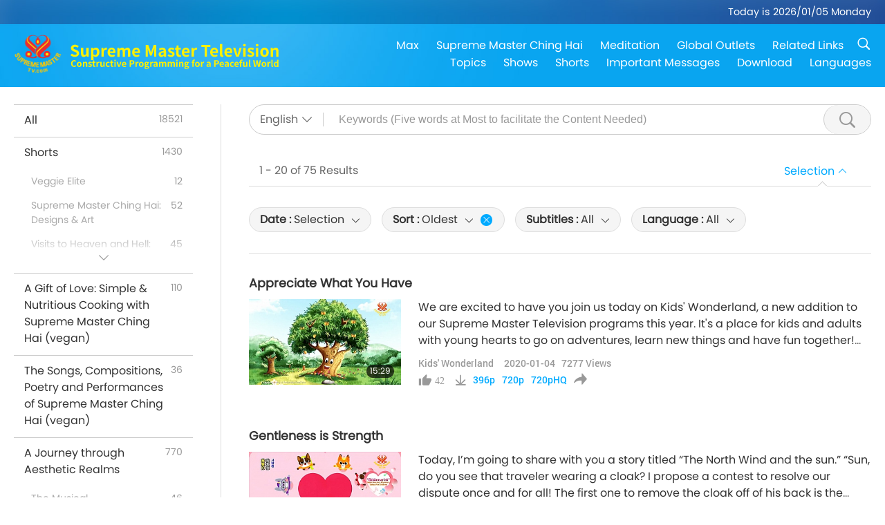

--- FILE ---
content_type: text/html; charset=UTF-8
request_url: https://www2.suprememastertv.com/en1/search/loadmore?q=&type=KW&category=all&date1=all&date2=&sort=oldest&subtitle=all&srange=all&original=0&slang=all
body_size: 63061
content:
<div class="funs-box"><div class="srchs-container" id="srchs-container"><div class="srch-keywords-input"><div class="srch-loading srch-loading-pc" id="srch-loading"></div><div class="srch-limit"><div class="srch-lang" id="btn-srch-limit" tar="srch-lang-list" event="click" diffy="12"><div class="name" id="srch-lang-name">English</div><span class="ico-downr"></span></div><div class="line1"></div></div><div class="srch-inputbox"><div class="srch-loading srch-loading-mobile" id="srch-loading"></div><input type="text" class="srch-keywords" id="srch-keywords" pagename="search_page" placeholder="Keywords (Five words at Most to facilitate the Content Needed)" srchtype="KW" srchcategory="all" slang="en" srange="all" value="" autocomplete="off"><a href="./" class="btn-srch-clear ico-clear-search" id="btn-srch-clear">Clear</a><button class="btn-srch-submit ico-srch" id="btn-srch-submit"></button></div></div><div class="srch-keywords-list" id="srch-keywords-list"><div class="srch-keywords-links" id="srch-keywords-links"></div><div class="srch-keywords-list-close"><button class="ico-up" id="srch-keywords-list-close"></button></div></div></div><div class="result"><div class="nums">1&nbsp;-&nbsp;20&nbsp;of&nbsp;75&nbsp;Results</div><div class="more"></div><div class="btns"><div class="selection" id="btn-filter-bar">Selection</div></div></div><div class="filter" id="filter"><div class="fitem filter-mobile-types"><div class="type" id="btn-type"><span class="t1">Category : </span>Kids' Wonderland</div><div class="ico-select"></div><div class="btn-clear" id="btn-type-category-clear"></div></div><div class="fitem" id="btn-float-menu" tar="float-menu-select-date" event="click" diffy="-5"><div class="type"><span class="t1">Date : </span>Selection</div><div class="ico-select"></div></div><div class="fitem" id="btn-float-menu" tar="float-menu-sort" event="click" diffy="-5"><div class="type"><span class="t1">Sort : </span>Oldest</div><div class="ico-select"></div><div class="btn-clear" id="btn-sort-clear"></div></div><div class="fitem" id="btn-subtitles" tar="filter-menu-subtitles" data="all"><div class="type"><span class="t1">Subtitles : </span>All</div><div class="ico-select"></div></div><div class="fitem" id="btn-audio" tar="filter-menu-audio" data="all"><div class="type"><span class="t1">Language : </span>All</div><div class="ico-select"></div></div></div></div><article class="items" id="items"><div class="sbox"><h3 class="title"><a href="../../en1/v/82478782390.html" target="_blank">Appreciate What You Have</a></h3><div class="contents"><div class="simage"><div class="simagebox" style="background-image: url(../../vimages/202001/0823-KW1s.jpg)"><a href="../../en1/v/82478782390.html" class="ico-video" title="Appreciate What You Have" target="_blank"></a><img src="../../images/btn-video169.gif"><div class="info"><span class="length">15:29</span></div></div></div><div class="right"><h3 class="title-program"><a href="../../en1/v/82478782390.html">Appreciate What You Have</a></h3><div class="abstract"><a href="../../en1/v/82478782390.html" target="_blank">We are excited to have you join us today on Kids' Wonderland, a new addition to our Supreme Master Television programs this year. It's a place for kids and adults with young hearts to go on adventures, learn new things and have fun together! Now let's jump on a magic carpet and travel to India for story time. Today, we present one of those stories, called "The Monkey and the Peas." "O mighty King,</a></div><div class="types types-pc"><div class="type"><a href="?type=KW">Kids' Wonderland</a></div><div class="time">2020-01-04&nbsp;&nbsp;&nbsp;<span id="counter-num" class="counter-82478782390">7277</span> Views</div></div><div class="downloads downloads-pc"><div class="liked ico-like-search" id="btn-like" data="82478782390"><span id="likenum">42</span></div><div class="ico-download-search download"><a href="https://video.suprememastertv.com/vod/video/download-mp4.php?file=2020/0104/0823-KW-Appreciate-What-You-Have-700k.mp4" data="82478782390" id="btn-vdownload">396p</a><a href="https://video.suprememastertv.com/vod/video/download-mp4.php?file=2020/0104/0823-KW-Appreciate-What-You-Have-2m.mp4" data="82478782390" id="btn-vdownload">720p</a><a href="https://video.suprememastertv.com/vod/video/download-mp4.php?file=2020/0104/0823-KW-Appreciate-What-You-Have-6m.mp4" data="82478782390" id="btn-vdownload">720pHQ</a><div id="btn-share-mini"  class="share ico-share" title="Share" data-share-lang="en" data-share-id="82478782390" data-share-title="Appreciate What You Have"></div></div></div></div></div><div class="types types-mobile"><div class="time">2020-01-04</div><div class="type"><a href="?type=KW">Kids' Wonderland</a></div><button class="ico-download download" id="btn-download-video" data="82478782390"></button><div id="btn-share-mini"  class="share ico-share" title="Share" data-share-lang="en" data-share-id="82478782390" data-share-title="Appreciate What You Have"></div></div></div>

<div class="sbox"><h3 class="title"><a href="../../en1/v/83182000736.html" target="_blank">Gentleness is Strength</a></h3><div class="contents"><div class="simage"><div class="simagebox" style="background-image: url(../../vimages/202001/0830-KW1s.jpg)"><a href="../../en1/v/83182000736.html" class="ico-video" title="Gentleness is Strength" target="_blank"></a><img src="../../images/btn-video169.gif"><div class="info"><span class="length">16:48</span></div></div></div><div class="right"><h3 class="title-program"><a href="../../en1/v/83182000736.html">Gentleness is Strength</a></h3><div class="abstract"><a href="../../en1/v/83182000736.html" target="_blank">Today, I’m going to share with you a story titled “The North Wind and the sun.” “Sun, do you see that traveler wearing a cloak? I propose a contest to resolve our dispute once and for all! The first one to remove the cloak off of his back is the strongest of all!” Despite the strong force of the Wind, the man didn’t take off his cloak, but held on to it even tighter. In the end, the Sun, by offeri</a></div><div class="types types-pc"><div class="type"><a href="?type=KW">Kids' Wonderland</a></div><div class="time">2020-01-11&nbsp;&nbsp;&nbsp;<span id="counter-num" class="counter-83182000736">4386</span> Views</div></div><div class="downloads downloads-pc"><div class="liked ico-like-search" id="btn-like" data="83182000736"><span id="likenum">25</span></div><div class="ico-download-search download"><a href="https://video.suprememastertv.com/vod/video/download-mp4.php?file=2020/0111/0830-KW-Gentleness-is-Strength-700k.mp4" data="83182000736" id="btn-vdownload">396p</a><a href="https://video.suprememastertv.com/vod/video/download-mp4.php?file=2020/0111/0830-KW-Gentleness-is-Strength-2m.mp4" data="83182000736" id="btn-vdownload">720p</a><a href="https://video.suprememastertv.com/vod/video/download-mp4.php?file=2020/0111/0830-KW-Gentleness-is-Strength-6m.mp4" data="83182000736" id="btn-vdownload">720pHQ</a><div id="btn-share-mini"  class="share ico-share" title="Share" data-share-lang="en" data-share-id="83182000736" data-share-title="Gentleness is Strength"></div></div></div></div></div><div class="types types-mobile"><div class="time">2020-01-11</div><div class="type"><a href="?type=KW">Kids' Wonderland</a></div><button class="ico-download download" id="btn-download-video" data="83182000736"></button><div id="btn-share-mini"  class="share ico-share" title="Share" data-share-lang="en" data-share-id="83182000736" data-share-title="Gentleness is Strength"></div></div></div>

<div class="sbox"><h3 class="title"><a href="../../en1/v/83875963846.html" target="_blank">“Bee” Caring and Sharing</a></h3><div class="contents"><div class="simage"><div class="simagebox" style="background-image: url(../../vimages/202001/0837-KW1s.jpg)"><a href="../../en1/v/83875963846.html" class="ico-video" title="“Bee” Caring and Sharing" target="_blank"></a><img src="../../images/btn-video169.gif"><div class="info"><span class="length">16:25</span></div></div></div><div class="right"><h3 class="title-program"><a href="../../en1/v/83875963846.html">“Bee” Caring and Sharing</a></h3><div class="abstract"><a href="../../en1/v/83875963846.html" target="_blank">In our bee family, we share what we are good at with one another, because it feels great when we give and receive. We may be tiny compared to the rest of the animal kingdom, but we surely have a big job to do: pollination. We pollinate the flowers of crops and fruit trees so they can bear fruit. Without us, there wouldn’t be any fruits and seeds, the plants wouldn’t be able to reproduce, animals w</a></div><div class="types types-pc"><div class="type"><a href="?type=KW">Kids' Wonderland</a></div><div class="time">2020-01-18&nbsp;&nbsp;&nbsp;<span id="counter-num" class="counter-83875963846">4327</span> Views</div></div><div class="downloads downloads-pc"><div class="liked ico-like-search" id="btn-like" data="83875963846"><span id="likenum">15</span></div><div class="ico-download-search download"><a href="https://video.suprememastertv.com/vod/video/download-mp4.php?file=2020/0118/0837-KW-Bee-Caring-and-Sharing-700k.mp4" data="83875963846" id="btn-vdownload">396p</a><a href="https://video.suprememastertv.com/vod/video/download-mp4.php?file=2020/0118/0837-KW-Bee-Caring-and-Sharing-2m.mp4" data="83875963846" id="btn-vdownload">720p</a><a href="https://video.suprememastertv.com/vod/video/download-mp4.php?file=2020/0118/0837-KW-Bee-Caring-and-Sharing-6m.mp4" data="83875963846" id="btn-vdownload">720pHQ</a><div id="btn-share-mini"  class="share ico-share" title="Share" data-share-lang="en" data-share-id="83875963846" data-share-title="“Bee” Caring and Sharing"></div></div></div></div></div><div class="types types-mobile"><div class="time">2020-01-18</div><div class="type"><a href="?type=KW">Kids' Wonderland</a></div><button class="ico-download download" id="btn-download-video" data="83875963846"></button><div id="btn-share-mini"  class="share ico-share" title="Share" data-share-lang="en" data-share-id="83875963846" data-share-title="“Bee” Caring and Sharing"></div></div></div>

<div class="sbox"><h3 class="title"><a href="../../en1/v/84584307982.html" target="_blank">Lunar New Year Fun</a></h3><div class="contents"><div class="simage"><div class="simagebox" style="background-image: url(../../vimages/202001/0844-KW1s.jpg)"><a href="../../en1/v/84584307982.html" class="ico-video" title="Lunar New Year Fun" target="_blank"></a><img src="../../images/btn-video169.gif"><div class="info"><span class="length">10:44</span></div></div></div><div class="right"><h3 class="title-program"><a href="../../en1/v/84584307982.html">Lunar New Year Fun</a></h3><div class="abstract"><a href="../../en1/v/84584307982.html" target="_blank">Today is Lunar New Year, or the Spring Festival, according to the lunar calendar. It’s the biggest holiday for many Asian countries, such as Korea, China, and Âu Lạc, also known as Vietnam. How do people celebrate this big holiday? First of all, it’s common for people to dress in brand new clothes. They often visit family and friends, in order to exchange gifts and well-wishes. For the Chinese peo</a></div><div class="types types-pc"><div class="type"><a href="?type=KW">Kids' Wonderland</a></div><div class="time">2020-01-25&nbsp;&nbsp;&nbsp;<span id="counter-num" class="counter-84584307982">4021</span> Views</div></div><div class="downloads downloads-pc"><div class="liked ico-like-search" id="btn-like" data="84584307982"><span id="likenum">23</span></div><div class="ico-download-search download"><a href="https://video.suprememastertv.com/vod/video/download-mp4.php?file=2020/0125/0844-KW-Lunar-New-Year-Fun-700k.mp4" data="84584307982" id="btn-vdownload">396p</a><a href="https://video.suprememastertv.com/vod/video/download-mp4.php?file=2020/0125/0844-KW-Lunar-New-Year-Fun-2m.mp4" data="84584307982" id="btn-vdownload">720p</a><a href="https://video.suprememastertv.com/vod/video/download-mp4.php?file=2020/0125/0844-KW-Lunar-New-Year-Fun-6m.mp4" data="84584307982" id="btn-vdownload">720pHQ</a><div id="btn-share-mini"  class="share ico-share" title="Share" data-share-lang="en" data-share-id="84584307982" data-share-title="Lunar New Year Fun"></div></div></div></div></div><div class="types types-mobile"><div class="time">2020-01-25</div><div class="type"><a href="?type=KW">Kids' Wonderland</a></div><button class="ico-download download" id="btn-download-video" data="84584307982"></button><div id="btn-share-mini"  class="share ico-share" title="Share" data-share-lang="en" data-share-id="84584307982" data-share-title="Lunar New Year Fun"></div></div></div>

<div class="sbox"><h3 class="title"><a href="../../en1/v/85276944767.html" target="_blank">The Noble Dog: Running for Love</a></h3><div class="contents"><div class="simage"><div class="simagebox" style="background-image: url(../../vimages/202002/0851-KW1s.jpg)"><a href="../../en1/v/85276944767.html" class="ico-video" title="The Noble Dog: Running for Love" target="_blank"></a><img src="../../images/btn-video169.gif"><div class="info"><span class="length">19:01</span></div></div></div><div class="right"><h3 class="title-program"><a href="../../en1/v/85276944767.html">The Noble Dog: Running for Love</a></h3><div class="abstract"><a href="../../en1/v/85276944767.html" target="_blank">In 2016 Mr. Dion Leonard entered a 155-mile (250-km), seven-day ultramarathon in the Gobi Desert of China. The race was grueling, so he was surprised on the second day when a small dog began running alongside him. “Throughout the 77 miles (124 km) that she ran of the race, she could have gone off at any stage, but she didn’t. I saw a lot of courage and resilience in her.” What an incredible story</a></div><div class="types types-pc"><div class="type"><a href="?type=KW">Kids' Wonderland</a></div><div class="time">2020-02-01&nbsp;&nbsp;&nbsp;<span id="counter-num" class="counter-85276944767">4732</span> Views</div></div><div class="downloads downloads-pc"><div class="liked ico-like-search" id="btn-like" data="85276944767"><span id="likenum">54</span></div><div class="ico-download-search download"><a href="https://video.suprememastertv.com/vod/video/download-mp4.php?file=2020/0201/0851-KW-The-Noble-Dog-700k.mp4" data="85276944767" id="btn-vdownload">396p</a><a href="https://video.suprememastertv.com/vod/video/download-mp4.php?file=2020/0201/0851-KW-The-Noble-Dog-2m.mp4" data="85276944767" id="btn-vdownload">720p</a><a href="https://video.suprememastertv.com/vod/video/download-mp4.php?file=2020/0201/0851-KW-The-Noble-Dog-6m.mp4" data="85276944767" id="btn-vdownload">720pHQ</a><div id="btn-share-mini"  class="share ico-share" title="Share" data-share-lang="en" data-share-id="85276944767" data-share-title="The Noble Dog: Running for Love"></div></div></div></div></div><div class="types types-mobile"><div class="time">2020-02-01</div><div class="type"><a href="?type=KW">Kids' Wonderland</a></div><button class="ico-download download" id="btn-download-video" data="85276944767"></button><div id="btn-share-mini"  class="share ico-share" title="Share" data-share-lang="en" data-share-id="85276944767" data-share-title="The Noble Dog: Running for Love"></div></div></div>

<div class="sbox"><h3 class="title"><a href="../../en1/v/86669076797.html" target="_blank">Our World of Colors</a></h3><div class="contents"><div class="simage"><div class="simagebox" style="background-image: url(../../vimages/202002/0865-KW1s.jpg)"><a href="../../en1/v/86669076797.html" class="ico-video" title="Our World of Colors" target="_blank"></a><img src="../../images/btn-video169.gif"><div class="info"><span class="length">14:11</span></div></div></div><div class="right"><h3 class="title-program"><a href="../../en1/v/86669076797.html">Our World of Colors</a></h3><div class="abstract"><a href="../../en1/v/86669076797.html" target="_blank">Welcome to our show "Our World of Colors." Hallo kids, all the colors are so beautiful. Indeed, it's a beautiful sight, with so many colors all around us. Do you want to see it? Let's follow me. I will show you. Let's take a moment and look around us. What colors do you see? We live in a world full of colors. Without them, it would be a very dull place to live, don't you agree? Nature is especiall</a></div><div class="types types-pc"><div class="type"><a href="?type=KW">Kids' Wonderland</a></div><div class="time">2020-02-15&nbsp;&nbsp;&nbsp;<span id="counter-num" class="counter-86669076797">4349</span> Views</div></div><div class="downloads downloads-pc"><div class="liked ico-like-search" id="btn-like" data="86669076797"><span id="likenum">19</span></div><div class="ico-download-search download"><a href="https://video.suprememastertv.com/vod/video/download-mp4.php?file=2020/0215/0865-KW-Our-world-of-colors-700k.mp4" data="86669076797" id="btn-vdownload">396p</a><a href="https://video.suprememastertv.com/vod/video/download-mp4.php?file=2020/0215/0865-KW-Our-world-of-colors-2m.mp4" data="86669076797" id="btn-vdownload">720p</a><a href="https://video.suprememastertv.com/vod/video/download-mp4.php?file=2020/0215/0865-KW-Our-world-of-colors-6m.mp4" data="86669076797" id="btn-vdownload">720pHQ</a><div id="btn-share-mini"  class="share ico-share" title="Share" data-share-lang="en" data-share-id="86669076797" data-share-title="Our World of Colors"></div></div></div></div></div><div class="types types-mobile"><div class="time">2020-02-15</div><div class="type"><a href="?type=KW">Kids' Wonderland</a></div><button class="ico-download download" id="btn-download-video" data="86669076797"></button><div id="btn-share-mini"  class="share ico-share" title="Share" data-share-lang="en" data-share-id="86669076797" data-share-title="Our World of Colors"></div></div></div>

<div class="sbox"><h3 class="title"><a href="../../en1/v/87368524707.html" target="_blank">Special Greetings from Youngsters for Supreme Master Ching Hai Day</a></h3><div class="contents"><div class="simage"><div class="simagebox" style="background-image: url(../../vimages/202002/0872-KW1s.jpg)"><a href="../../en1/v/87368524707.html" class="ico-video" title="Special Greetings from Youngsters for Supreme Master Ching Hai Day" target="_blank"></a><img src="../../images/btn-video169.gif"><div class="info"><span class="length">15:12</span></div></div></div><div class="right"><h3 class="title-program"><a href="../../en1/v/87368524707.html">Special Greetings from Youngsters for Supreme Master Ching Hai Day</a></h3><div class="abstract"><a href="../../en1/v/87368524707.html" target="_blank">Do you know what Supreme Master Ching Hai Day is? Well, On February 22, 1994, this day was declared by the governors of six states in the United States to honor Supreme Master Ching Hai's unconditional service and dedication to help all beings on our planet. This year, we are happy to tell you that many kids from different countries have lovingly prepared greeting cards for Supreme Master Ching H</a></div><div class="types types-pc"><div class="type"><a href="?type=KW">Kids' Wonderland</a></div><div class="time">2020-02-22&nbsp;&nbsp;&nbsp;<span id="counter-num" class="counter-87368524707">4157</span> Views</div></div><div class="downloads downloads-pc"><div class="liked ico-like-search" id="btn-like" data="87368524707"><span id="likenum">18</span></div><div class="ico-download-search download"><a href="https://video.suprememastertv.com/vod/video/download-mp4.php?file=2020/0222/0872-KW-Special-Greetings-from-Youngsters-700k.mp4" data="87368524707" id="btn-vdownload">396p</a><a href="https://video.suprememastertv.com/vod/video/download-mp4.php?file=2020/0222/0872-KW-Special-Greetings-from-Youngsters-2m.mp4" data="87368524707" id="btn-vdownload">720p</a><a href="https://video.suprememastertv.com/vod/video/download-mp4.php?file=2020/0222/0872-KW-Special-Greetings-from-Youngsters-6m.mp4" data="87368524707" id="btn-vdownload">720pHQ</a><div id="btn-share-mini"  class="share ico-share" title="Share" data-share-lang="en" data-share-id="87368524707" data-share-title="Special Greetings from Youngsters for Supreme Master Ching Hai Day"></div></div></div></div></div><div class="types types-mobile"><div class="time">2020-02-22</div><div class="type"><a href="?type=KW">Kids' Wonderland</a></div><button class="ico-download download" id="btn-download-video" data="87368524707"></button><div id="btn-share-mini"  class="share ico-share" title="Share" data-share-lang="en" data-share-id="87368524707" data-share-title="Special Greetings from Youngsters for Supreme Master Ching Hai Day"></div></div></div>

<div class="sbox"><h3 class="title"><a href="../../en1/v/88068237730.html" target="_blank">Music - Gift of Heaven</a></h3><div class="contents"><div class="simage"><div class="simagebox" style="background-image: url(../../vimages/202002/0879-KW1s.jpg)"><a href="../../en1/v/88068237730.html" class="ico-video" title="Music - Gift of Heaven" target="_blank"></a><img src="../../images/btn-video169.gif"><div class="info"><span class="length">18:25</span></div></div></div><div class="right"><h3 class="title-program"><a href="../../en1/v/88068237730.html">Music - Gift of Heaven</a></h3><div class="abstract"><a href="../../en1/v/88068237730.html" target="_blank">Not only can music change the way we feel, studies have also shown it can improve memory, sleep, verbal intelligence, and keep a healthy brain. Something happens in our brain when we listen to good music. Guess what? Yes, our animal friends respond to music too. Where did music come from? Beloved Supreme Master Ching Hai is well known for Her Heaven inspired creations in art, music, and poetry, to</a></div><div class="types types-pc"><div class="type"><a href="?type=KW">Kids' Wonderland</a></div><div class="time">2020-02-29&nbsp;&nbsp;&nbsp;<span id="counter-num" class="counter-88068237730">4933</span> Views</div></div><div class="downloads downloads-pc"><div class="liked ico-like-search" id="btn-like" data="88068237730"><span id="likenum">28</span></div><div class="ico-download-search download"><a href="https://video.suprememastertv.com/vod/video/download-mp4.php?file=2020/0229/0879-KW-Music-Gift-of-Heaven-700k.mp4" data="88068237730" id="btn-vdownload">396p</a><a href="https://video.suprememastertv.com/vod/video/download-mp4.php?file=2020/0229/0879-KW-Music-Gift-of-Heaven-2m.mp4" data="88068237730" id="btn-vdownload">720p</a><a href="https://video.suprememastertv.com/vod/video/download-mp4.php?file=2020/0229/0879-KW-Music-Gift-of-Heaven-6m.mp4" data="88068237730" id="btn-vdownload">720pHQ</a><div id="btn-share-mini"  class="share ico-share" title="Share" data-share-lang="en" data-share-id="88068237730" data-share-title="Music - Gift of Heaven"></div></div></div></div></div><div class="types types-mobile"><div class="time">2020-02-29</div><div class="type"><a href="?type=KW">Kids' Wonderland</a></div><button class="ico-download download" id="btn-download-video" data="88068237730"></button><div id="btn-share-mini"  class="share ico-share" title="Share" data-share-lang="en" data-share-id="88068237730" data-share-title="Music - Gift of Heaven"></div></div></div>

<div class="sbox"><h3 class="title"><a href="../../en1/v/90866764761.html" target="_blank">Lesson of the Bell of Atri</a></h3><div class="contents"><div class="simage"><div class="simagebox" style="background-image: url(../../vimages/202003/0907-KW1s.jpg)"><a href="../../en1/v/90866764761.html" class="ico-video" title="Lesson of the Bell of Atri" target="_blank"></a><img src="../../images/btn-video169.gif"><div class="info"><span class="length">15:21</span></div></div></div><div class="right"><h3 class="title-program"><a href="../../en1/v/90866764761.html">Lesson of the Bell of Atri</a></h3><div class="abstract"><a href="../../en1/v/90866764761.html" target="_blank">Hundreds of years ago, the town of Atri was ruled by a good king. Often though, he didn’t feel at ease. ‘I want my people to live happily in peace, and anyone who is treated unfairly should get justice. What can I do?’ Looking for a solution, he ordered his minister to acquire a great bell, and hung it in tower in the middle of the town square. It’s called “The Bell of Justice.” “Whenever any one</a></div><div class="types types-pc"><div class="type"><a href="?type=KW">Kids' Wonderland</a></div><div class="time">2020-03-28&nbsp;&nbsp;&nbsp;<span id="counter-num" class="counter-90866764761">6972</span> Views</div></div><div class="downloads downloads-pc"><div class="liked ico-like-search" id="btn-like" data="90866764761"><span id="likenum">25</span></div><div class="ico-download-search download"><a href="https://video.suprememastertv.com/vod/video/download-mp4.php?file=2020/0328/0907-KW-The-Lesson-of-the-Bell-of-Atri-700k.mp4" data="90866764761" id="btn-vdownload">396p</a><a href="https://video.suprememastertv.com/vod/video/download-mp4.php?file=2020/0328/0907-KW-The-Lesson-of-the-Bell-of-Atri-2m.mp4" data="90866764761" id="btn-vdownload">720p</a><a href="https://video.suprememastertv.com/vod/video/download-mp4.php?file=2020/0328/0907-KW-The-Lesson-of-the-Bell-of-Atri-6m.mp4" data="90866764761" id="btn-vdownload">720pHQ</a><div id="btn-share-mini"  class="share ico-share" title="Share" data-share-lang="en" data-share-id="90866764761" data-share-title="Lesson of the Bell of Atri"></div></div></div></div></div><div class="types types-mobile"><div class="time">2020-03-28</div><div class="type"><a href="?type=KW">Kids' Wonderland</a></div><button class="ico-download download" id="btn-download-video" data="90866764761"></button><div id="btn-share-mini"  class="share ico-share" title="Share" data-share-lang="en" data-share-id="90866764761" data-share-title="Lesson of the Bell of Atri"></div></div></div>

<div class="sbox"><h3 class="title"><a href="../../en1/v/91559984171.html" target="_blank">Clifford the Big Red Dog</a></h3><div class="contents"><div class="simage"><div class="simagebox" style="background-image: url(../../vimages/202004/0914-KW1s.jpg)"><a href="../../en1/v/91559984171.html" class="ico-video" title="Clifford the Big Red Dog" target="_blank"></a><img src="../../images/btn-video169.gif"><div class="info"><span class="length">13:30</span></div></div></div><div class="right"><h3 class="title-program"><a href="../../en1/v/91559984171.html">Clifford the Big Red Dog</a></h3><div class="abstract"><a href="../../en1/v/91559984171.html" target="_blank">Many of you have probably watched the American TV series, “Clifford the Big Red Dog.” Clifford has been a faithful and delightful companion for several generations of kids in America, and other countries. Did you know that the TV series was based on a book series of the same name? The author is Mr. Norman Bridwell, an American author and cartoonist. Clifford’s stories not only evolved into a TV se</a></div><div class="types types-pc"><div class="type"><a href="?type=KW">Kids' Wonderland</a></div><div class="time">2020-04-04&nbsp;&nbsp;&nbsp;<span id="counter-num" class="counter-91559984171">6613</span> Views</div></div><div class="downloads downloads-pc"><div class="liked ico-like-search" id="btn-like" data="91559984171"><span id="likenum">24</span></div><div class="ico-download-search download"><a href="https://video.suprememastertv.com/vod/video/download-mp4.php?file=2020/0404/0914-KW-Clifford-the-Big-Red-Dog-700k.mp4" data="91559984171" id="btn-vdownload">396p</a><a href="https://video.suprememastertv.com/vod/video/download-mp4.php?file=2020/0404/0914-KW-Clifford-the-Big-Red-Dog-2m.mp4" data="91559984171" id="btn-vdownload">720p</a><a href="https://video.suprememastertv.com/vod/video/download-mp4.php?file=2020/0404/0914-KW-Clifford-the-Big-Red-Dog-6m.mp4" data="91559984171" id="btn-vdownload">720pHQ</a><div id="btn-share-mini"  class="share ico-share" title="Share" data-share-lang="en" data-share-id="91559984171" data-share-title="Clifford the Big Red Dog"></div></div></div></div></div><div class="types types-mobile"><div class="time">2020-04-04</div><div class="type"><a href="?type=KW">Kids' Wonderland</a></div><button class="ico-download download" id="btn-download-video" data="91559984171"></button><div id="btn-share-mini"  class="share ico-share" title="Share" data-share-lang="en" data-share-id="91559984171" data-share-title="Clifford the Big Red Dog"></div></div></div>

<div class="sbox"><h3 class="title"><a href="../../en1/v/92266281480.html" target="_blank">Ami, Child of the Stars</a></h3><div class="contents"><div class="simage"><div class="simagebox" style="background-image: url(../../vimages/202004/0921-KW1s.jpg)"><a href="../../en1/v/92266281480.html" class="ico-video" title="Ami, Child of the Stars" target="_blank"></a><img src="../../images/btn-video169.gif"><div class="info"><span class="length">14:39</span></div></div></div><div class="right"><h3 class="title-program"><a href="../../en1/v/92266281480.html">Ami, Child of the Stars</a></h3><div class="abstract"><a href="../../en1/v/92266281480.html" target="_blank">The book starts off with Peter, a young boy who meets an extraterrestrial, named Ami, on the beach after he sees a spaceship crash into the sea. Ami’s first challenge is to overcome Peter’s belief that aliens are coming to invade Earth. “Other than those already on Earth, impossible. Because crazy people destroy their own civilization before reaching the necessary scientific level to leave their</a></div><div class="types types-pc"><div class="type"><a href="?type=KW">Kids' Wonderland</a></div><div class="time">2020-04-11&nbsp;&nbsp;&nbsp;<span id="counter-num" class="counter-92266281480">7011</span> Views</div></div><div class="downloads downloads-pc"><div class="liked ico-like-search" id="btn-like" data="92266281480"><span id="likenum">62</span></div><div class="ico-download-search download"><a href="https://video.suprememastertv.com/vod/video/download-mp4.php?file=2020/0411/0921-KW-Ami-Child-of-the-Stars-700k.mp4" data="92266281480" id="btn-vdownload">396p</a><a href="https://video.suprememastertv.com/vod/video/download-mp4.php?file=2020/0411/0921-KW-Ami-Child-of-the-Stars-2m.mp4" data="92266281480" id="btn-vdownload">720p</a><a href="https://video.suprememastertv.com/vod/video/download-mp4.php?file=2020/0411/0921-KW-Ami-Child-of-the-Stars-6m.mp4" data="92266281480" id="btn-vdownload">720pHQ</a><div id="btn-share-mini"  class="share ico-share" title="Share" data-share-lang="en" data-share-id="92266281480" data-share-title="Ami, Child of the Stars"></div></div></div></div></div><div class="types types-mobile"><div class="time">2020-04-11</div><div class="type"><a href="?type=KW">Kids' Wonderland</a></div><button class="ico-download download" id="btn-download-video" data="92266281480"></button><div id="btn-share-mini"  class="share ico-share" title="Share" data-share-lang="en" data-share-id="92266281480" data-share-title="Ami, Child of the Stars"></div></div></div>

<div class="sbox"><h3 class="title"><a href="../../en1/v/92959589100.html" target="_blank">Lucy Musgrave - The Inspiring 15-Year-Old Vegan Entrepreneur</a></h3><div class="contents"><div class="simage"><div class="simagebox" style="background-image: url(../../vimages/202004/0928-KW1s.jpg)"><a href="../../en1/v/92959589100.html" class="ico-video" title="Lucy Musgrave - The Inspiring 15-Year-Old Vegan Entrepreneur" target="_blank"></a><img src="../../images/btn-video169.gif"><div class="info"><span class="length">12:07</span></div></div></div><div class="right"><h3 class="title-program"><a href="../../en1/v/92959589100.html">Lucy Musgrave - The Inspiring 15-Year-Old Vegan Entrepreneur</a></h3><div class="abstract"><a href="../../en1/v/92959589100.html" target="_blank">Today, first we will introduce to you a special Plant-based chef from Hull, England, Miss Lucy Musgrave. She is only 15 years old. Her budding business, Puredelicious (puredelicious.co.uk), has recently attracted a great deal of attention. Lucy’s delicious recipes, creative energy and entrepreneurial spirit have inspired many people to be vegan. Would you like to know why Lucy wanted to be vegan?</a></div><div class="types types-pc"><div class="type"><a href="?type=KW">Kids' Wonderland</a></div><div class="time">2020-04-18&nbsp;&nbsp;&nbsp;<span id="counter-num" class="counter-92959589100">4831</span> Views</div></div><div class="downloads downloads-pc"><div class="liked ico-like-search" id="btn-like" data="92959589100"><span id="likenum">70</span></div><div class="ico-download-search download"><a href="https://video.suprememastertv.com/vod/video/download-mp4.php?file=2020/0418/0928-KW-Lucy-Musgrave-The-Inspiring-15-Year-Old-Vegan-Entrepreneur-700k.mp4" data="92959589100" id="btn-vdownload">396p</a><a href="https://video.suprememastertv.com/vod/video/download-mp4.php?file=2020/0418/0928-KW-Lucy-Musgrave-The-Inspiring-15-Year-Old-Vegan-Entrepreneur-2m.mp4" data="92959589100" id="btn-vdownload">720p</a><a href="https://video.suprememastertv.com/vod/video/download-mp4.php?file=2020/0418/0928-KW-Lucy-Musgrave-The-Inspiring-15-Year-Old-Vegan-Entrepreneur-6m.mp4" data="92959589100" id="btn-vdownload">720pHQ</a><div id="btn-share-mini"  class="share ico-share" title="Share" data-share-lang="en" data-share-id="92959589100" data-share-title="Lucy Musgrave - The Inspiring 15-Year-Old Vegan Entrepreneur"></div></div></div></div></div><div class="types types-mobile"><div class="time">2020-04-18</div><div class="type"><a href="?type=KW">Kids' Wonderland</a></div><button class="ico-download download" id="btn-download-video" data="92959589100"></button><div id="btn-share-mini"  class="share ico-share" title="Share" data-share-lang="en" data-share-id="92959589100" data-share-title="Lucy Musgrave - The Inspiring 15-Year-Old Vegan Entrepreneur"></div></div></div>

<div class="sbox"><h3 class="title"><a href="../../en1/v/93670215767.html" target="_blank">An Act of Kindness</a></h3><div class="contents"><div class="simage"><div class="simagebox" style="background-image: url(../../vimages/202004/0935-KW1s.jpg)"><a href="../../en1/v/93670215767.html" class="ico-video" title="An Act of Kindness" target="_blank"></a><img src="../../images/btn-video169.gif"><div class="info"><span class="length">12:57</span></div></div></div><div class="right"><h3 class="title-program"><a href="../../en1/v/93670215767.html">An Act of Kindness</a></h3><div class="abstract"><a href="../../en1/v/93670215767.html" target="_blank">Our story today is a tale by Aesop, from ancient Greece. It’s called, “Androcles and the Lion.” A Greek man named Androcles escaped from an unpleasant circumstance and ran into a forest. There, he encountered a fearful lion. What happens to this man? …The king was watching them the whole time from behind. He was totally flabbergasted. “How can this be? Why the lion isn’t eating you?” “Sire, this l</a></div><div class="types types-pc"><div class="type"><a href="?type=KW">Kids' Wonderland</a></div><div class="time">2020-04-25&nbsp;&nbsp;&nbsp;<span id="counter-num" class="counter-93670215767">4635</span> Views</div></div><div class="downloads downloads-pc"><div class="liked ico-like-search" id="btn-like" data="93670215767"><span id="likenum">22</span></div><div class="ico-download-search download"><a href="https://video.suprememastertv.com/vod/video/download-mp4.php?file=2020/0425/0935-KW-An-Act-of-Kindness-700k.mp4" data="93670215767" id="btn-vdownload">396p</a><a href="https://video.suprememastertv.com/vod/video/download-mp4.php?file=2020/0425/0935-KW-An-Act-of-Kindness-2m.mp4" data="93670215767" id="btn-vdownload">720p</a><a href="https://video.suprememastertv.com/vod/video/download-mp4.php?file=2020/0425/0935-KW-An-Act-of-Kindness-6m.mp4" data="93670215767" id="btn-vdownload">720pHQ</a><div id="btn-share-mini"  class="share ico-share" title="Share" data-share-lang="en" data-share-id="93670215767" data-share-title="An Act of Kindness"></div></div></div></div></div><div class="types types-mobile"><div class="time">2020-04-25</div><div class="type"><a href="?type=KW">Kids' Wonderland</a></div><button class="ico-download download" id="btn-download-video" data="93670215767"></button><div id="btn-share-mini"  class="share ico-share" title="Share" data-share-lang="en" data-share-id="93670215767" data-share-title="An Act of Kindness"></div></div></div>

<div class="sbox"><h3 class="title"><a href="../../en1/v/94367889283.html" target="_blank">Smart Youth – Tristan Owain Pang</a></h3><div class="contents"><div class="simage"><div class="simagebox" style="background-image: url(../../vimages/202005/0942-KW1s.jpg)"><a href="../../en1/v/94367889283.html" class="ico-video" title="Smart Youth – Tristan Owain Pang" target="_blank"></a><img src="../../images/btn-video169.gif"><div class="info"><span class="length">14:21</span></div></div></div><div class="right"><h3 class="title-program"><a href="../../en1/v/94367889283.html">Smart Youth – Tristan Owain Pang</a></h3><div class="abstract"><a href="../../en1/v/94367889283.html" target="_blank">Tristan Owain Pang is a young prodigy from London, England, who inspires people with his curious mind and kind heart. At age 12, Tristan enrolled in the University of Auckland, New Zealand, being the youngest undergraduate student in the university’s history. Tristan learned to meditate. He realized just how helpful and powerful mindfulness was for his learning and understanding. From that point o</a></div><div class="types types-pc"><div class="type"><a href="?type=KW">Kids' Wonderland</a></div><div class="time">2020-05-02&nbsp;&nbsp;&nbsp;<span id="counter-num" class="counter-94367889283">4592</span> Views</div></div><div class="downloads downloads-pc"><div class="liked ico-like-search" id="btn-like" data="94367889283"><span id="likenum">8</span></div><div class="ico-download-search download"><a href="https://video.suprememastertv.com/vod/video/download-mp4.php?file=2020/0502/0942-KW-Tristan-Pang-700k.mp4" data="94367889283" id="btn-vdownload">396p</a><a href="https://video.suprememastertv.com/vod/video/download-mp4.php?file=2020/0502/0942-KW-Tristan-Pang-2m.mp4" data="94367889283" id="btn-vdownload">720p</a><a href="https://video.suprememastertv.com/vod/video/download-mp4.php?file=2020/0502/0942-KW-Tristan-Pang-6m.mp4" data="94367889283" id="btn-vdownload">720pHQ</a><div id="btn-share-mini"  class="share ico-share" title="Share" data-share-lang="en" data-share-id="94367889283" data-share-title="Smart Youth – Tristan Owain Pang"></div></div></div></div></div><div class="types types-mobile"><div class="time">2020-05-02</div><div class="type"><a href="?type=KW">Kids' Wonderland</a></div><button class="ico-download download" id="btn-download-video" data="94367889283"></button><div id="btn-share-mini"  class="share ico-share" title="Share" data-share-lang="en" data-share-id="94367889283" data-share-title="Smart Youth – Tristan Owain Pang"></div></div></div>

<div class="sbox"><h3 class="title"><a href="../../en1/v/95058785815.html" target="_blank">Ameliarose - A Vegan Music Star, Part 1 of 2</a></h3><div class="contents"><div class="simage"><div class="simagebox" style="background-image: url(../../vimages/202005/0949-KW1s.jpg)"><a href="../../en1/v/95058785815.html" class="ico-video" title="Ameliarose - A Vegan Music Star, Part 1 of 2" target="_blank"></a><img src="../../images/btn-video169.gif"><div class="info"><span class="length">15:06</span></div></div></div><div class="right"><h3 class="title-program"><a href="../../en1/v/95058785815.html">Ameliarose - A Vegan Music Star, Part 1 of 2</a></h3><div class="abstract"><a href="../../en1/v/95058785815.html" target="_blank">Today we are meeting Ameliarose, an incredibly talented singer/songwriter who is finding success in the music world, through her soaring voice and beautiful songs. Ameliarose made it to the Top 68 of American Idol’s Hollywood Week of 2019, which is a tremendous accomplishment, especially for someone who was only 16 years old at the time! “Well, the first song I ever wrote Was called ‘Save the Oran</a></div><div class="types types-pc"><div class="type"><a href="?type=KW">Kids' Wonderland</a></div><div class="time">2020-05-09&nbsp;&nbsp;&nbsp;<span id="counter-num" class="counter-95058785815">5011</span> Views</div></div><div class="downloads downloads-pc"><div class="liked ico-like-search" id="btn-like" data="95058785815"><span id="likenum">61</span></div><div class="ico-download-search download"><a href="https://video.suprememastertv.com/vod/video/download-mp4.php?file=2020/0509/0949-KW-Ameliarose-A-Vegan-Music-Star-P1o2-700k.mp4" data="95058785815" id="btn-vdownload">396p</a><a href="https://video.suprememastertv.com/vod/video/download-mp4.php?file=2020/0509/0949-KW-Ameliarose-A-Vegan-Music-Star-P1o2-2m.mp4" data="95058785815" id="btn-vdownload">720p</a><a href="https://video.suprememastertv.com/vod/video/download-mp4.php?file=2020/0509/0949-KW-Ameliarose-A-Vegan-Music-Star-P1o2-6m.mp4" data="95058785815" id="btn-vdownload">720pHQ</a><div id="btn-share-mini"  class="share ico-share" title="Share" data-share-lang="en" data-share-id="95058785815" data-share-title="Ameliarose - A Vegan Music Star, Part 1 of 2"></div></div></div></div></div><div class="types types-mobile"><div class="time">2020-05-09</div><div class="type"><a href="?type=KW">Kids' Wonderland</a></div><button class="ico-download download" id="btn-download-video" data="95058785815"></button><div id="btn-share-mini"  class="share ico-share" title="Share" data-share-lang="en" data-share-id="95058785815" data-share-title="Ameliarose - A Vegan Music Star, Part 1 of 2"></div></div></div>

<div class="sbox"><h3 class="title"><a href="../../en1/v/95767874658.html" target="_blank">Ameliarose - A Vegan Music Star, Part 2 of 2</a></h3><div class="contents"><div class="simage"><div class="simagebox" style="background-image: url(../../vimages/202005/0956-KW1s.jpg)"><a href="../../en1/v/95767874658.html" class="ico-video" title="Ameliarose - A Vegan Music Star, Part 2 of 2" target="_blank"></a><img src="../../images/btn-video169.gif"><div class="info"><span class="length">12:47</span></div></div></div><div class="right"><h3 class="title-program"><a href="../../en1/v/95767874658.html">Ameliarose - A Vegan Music Star, Part 2 of 2</a></h3><div class="abstract"><a href="../../en1/v/95767874658.html" target="_blank">Ameliarose also told us about writing her first song at age 6, and how her compassion for the animals and the Earth is the driving force behind her music. She supports the vegan movement in many ways, including playing her music at vegan vestivals and being a representative for Vegan Teen.net. Ameliarose, do you also promote veganism as a way to save our planet？“Yean, Well, I think we only have on</a></div><div class="types types-pc"><div class="type"><a href="?type=KW">Kids' Wonderland</a></div><div class="time">2020-05-16&nbsp;&nbsp;&nbsp;<span id="counter-num" class="counter-95767874658">3927</span> Views</div></div><div class="downloads downloads-pc"><div class="liked ico-like-search" id="btn-like" data="95767874658"><span id="likenum">35</span></div><div class="ico-download-search download"><a href="https://video.suprememastertv.com/vod/video/download-mp4.php?file=2020/0516/0956-KW-Ameliarose-A-Vegan-Music-Star-P2o2-700k.mp4" data="95767874658" id="btn-vdownload">396p</a><a href="https://video.suprememastertv.com/vod/video/download-mp4.php?file=2020/0516/0956-KW-Ameliarose-A-Vegan-Music-Star-P2o2-2m.mp4" data="95767874658" id="btn-vdownload">720p</a><a href="https://video.suprememastertv.com/vod/video/download-mp4.php?file=2020/0516/0956-KW-Ameliarose-A-Vegan-Music-Star-P2o2-6m.mp4" data="95767874658" id="btn-vdownload">720pHQ</a><div id="btn-share-mini"  class="share ico-share" title="Share" data-share-lang="en" data-share-id="95767874658" data-share-title="Ameliarose - A Vegan Music Star, Part 2 of 2"></div></div></div></div></div><div class="types types-mobile"><div class="time">2020-05-16</div><div class="type"><a href="?type=KW">Kids' Wonderland</a></div><button class="ico-download download" id="btn-download-video" data="95767874658"></button><div id="btn-share-mini"  class="share ico-share" title="Share" data-share-lang="en" data-share-id="95767874658" data-share-title="Ameliarose - A Vegan Music Star, Part 2 of 2"></div></div></div>

<div class="sbox"><h3 class="title"><a href="../../en1/v/96458811851.html" target="_blank">Pororo the Little Penguin</a></h3><div class="contents"><div class="simage"><div class="simagebox" style="background-image: url(../../vimages/202005/0963-KW1s.jpg)"><a href="../../en1/v/96458811851.html" class="ico-video" title="Pororo the Little Penguin" target="_blank"></a><img src="../../images/btn-video169.gif"><div class="info"><span class="length">14:59</span></div></div></div><div class="right"><h3 class="title-program"><a href="../../en1/v/96458811851.html">Pororo the Little Penguin</a></h3><div class="abstract"><a href="../../en1/v/96458811851.html" target="_blank">In today’s show, We are excited to introduce you to Pororo the Little Penguin, a popular Korean animated TV series for kids. This series was first released in 2003, and the final season finished in 2017, so that means many people watched it while growing up. It is considered to be one of the best kids' shows in Korea. Pororo is a blue and white penguin dressed in an aviator helmet and goggles. He</a></div><div class="types types-pc"><div class="type"><a href="?type=KW">Kids' Wonderland</a></div><div class="time">2020-05-23&nbsp;&nbsp;&nbsp;<span id="counter-num" class="counter-96458811851">9350</span> Views</div></div><div class="downloads downloads-pc"><div class="liked ico-like-search" id="btn-like" data="96458811851"><span id="likenum">28</span></div><div class="ico-download-search download"><a href="https://video.suprememastertv.com/vod/video/download-mp4.php?file=2020/0523/0963-KW-Pororo-the-Little-Penguin-700k.mp4" data="96458811851" id="btn-vdownload">396p</a><a href="https://video.suprememastertv.com/vod/video/download-mp4.php?file=2020/0523/0963-KW-Pororo-the-Little-Penguin-2m.mp4" data="96458811851" id="btn-vdownload">720p</a><a href="https://video.suprememastertv.com/vod/video/download-mp4.php?file=2020/0523/0963-KW-Pororo-the-Little-Penguin-6m.mp4" data="96458811851" id="btn-vdownload">720pHQ</a><div id="btn-share-mini"  class="share ico-share" title="Share" data-share-lang="en" data-share-id="96458811851" data-share-title="Pororo the Little Penguin"></div></div></div></div></div><div class="types types-mobile"><div class="time">2020-05-23</div><div class="type"><a href="?type=KW">Kids' Wonderland</a></div><button class="ico-download download" id="btn-download-video" data="96458811851"></button><div id="btn-share-mini"  class="share ico-share" title="Share" data-share-lang="en" data-share-id="96458811851" data-share-title="Pororo the Little Penguin"></div></div></div>

<div class="sbox"><h3 class="title"><a href="../../en1/v/97165946192.html" target="_blank">Saving the Ocean with Defelia the Mermaid, Part 1 of 3</a></h3><div class="contents"><div class="simage"><div class="simagebox" style="background-image: url(../../vimages/202005/0970-KW1s.jpg)"><a href="../../en1/v/97165946192.html" class="ico-video" title="Saving the Ocean with Defelia the Mermaid, Part 1 of 3" target="_blank"></a><img src="../../images/btn-video169.gif"><div class="info"><span class="length">14:42</span></div></div></div><div class="right"><h3 class="title-program"><a href="../../en1/v/97165946192.html">Saving the Ocean with Defelia the Mermaid, Part 1 of 3</a></h3><div class="abstract"><a href="../../en1/v/97165946192.html" target="_blank">Welcome to our show, “Saving the Ocean with Defelia the Mermaid.” In our show today, we will tell a special story about a mermaid named Defelia, joined by her wonderful friends in the sea and on land. It all started with a single plastic bag, flying around on a windy day, by the ocean. Where does it come from and where does it end up? Let’s watch. The wind took it up over forests and rivers, and i</a></div><div class="types types-pc"><div class="type"><a href="?type=KW">Kids' Wonderland</a></div><div class="time">2020-05-30&nbsp;&nbsp;&nbsp;<span id="counter-num" class="counter-97165946192">4798</span> Views</div></div><div class="downloads downloads-pc"><div class="liked ico-like-search" id="btn-like" data="97165946192"><span id="likenum">25</span></div><div class="ico-download-search download"><a href="https://video.suprememastertv.com/vod/video/download-mp4.php?file=2020/0530/0970-KW-Saving-the-Ocean-with-Defelia-the-Mermaid-P1o3-700k.mp4" data="97165946192" id="btn-vdownload">396p</a><a href="https://video.suprememastertv.com/vod/video/download-mp4.php?file=2020/0530/0970-KW-Saving-the-Ocean-with-Defelia-the-Mermaid-P1o3-2m.mp4" data="97165946192" id="btn-vdownload">720p</a><a href="https://video.suprememastertv.com/vod/video/download-mp4.php?file=2020/0530/0970-KW-Saving-the-Ocean-with-Defelia-the-Mermaid-P1o3-6m.mp4" data="97165946192" id="btn-vdownload">720pHQ</a><div id="btn-share-mini"  class="share ico-share" title="Share" data-share-lang="en" data-share-id="97165946192" data-share-title="Saving the Ocean with Defelia the Mermaid, Part 1 of 3"></div></div></div></div></div><div class="types types-mobile"><div class="time">2020-05-30</div><div class="type"><a href="?type=KW">Kids' Wonderland</a></div><button class="ico-download download" id="btn-download-video" data="97165946192"></button><div id="btn-share-mini"  class="share ico-share" title="Share" data-share-lang="en" data-share-id="97165946192" data-share-title="Saving the Ocean with Defelia the Mermaid, Part 1 of 3"></div></div></div>

<div class="sbox"><h3 class="title"><a href="../../en1/v/97866158703.html" target="_blank">Saving the Ocean with Defelia the Mermaid, Part 2 of 3</a></h3><div class="contents"><div class="simage"><div class="simagebox" style="background-image: url(../../vimages/202006/0977-KW1s.jpg)"><a href="../../en1/v/97866158703.html" class="ico-video" title="Saving the Ocean with Defelia the Mermaid, Part 2 of 3" target="_blank"></a><img src="../../images/btn-video169.gif"><div class="info"><span class="length">12:13</span></div></div></div><div class="right"><h3 class="title-program"><a href="../../en1/v/97866158703.html">Saving the Ocean with Defelia the Mermaid, Part 2 of 3</a></h3><div class="abstract"><a href="../../en1/v/97866158703.html" target="_blank">Using her magic, Defelia turned her into a mermaid temporarily, so that she could use her underwater camera to take photographs. They hope that these photos will show people the devastating effects on the ocean and the sea animals caused by fishing activities and polluting rubbish. “What is that?” “It’s a giant trawler net. This is a kind of fishing net with weighted rollers and heavy doors that’s</a></div><div class="types types-pc"><div class="type"><a href="?type=KW">Kids' Wonderland</a></div><div class="time">2020-06-06&nbsp;&nbsp;&nbsp;<span id="counter-num" class="counter-97866158703">4333</span> Views</div></div><div class="downloads downloads-pc"><div class="liked ico-like-search" id="btn-like" data="97866158703"><span id="likenum">14</span></div><div class="ico-download-search download"><a href="https://video.suprememastertv.com/vod/video/download-mp4.php?file=2020/0606/0977-KW-Saving-the-Ocean-with-Defelia-the-Mermaid-P2o3-700k.mp4" data="97866158703" id="btn-vdownload">396p</a><a href="https://video.suprememastertv.com/vod/video/download-mp4.php?file=2020/0606/0977-KW-Saving-the-Ocean-with-Defelia-the-Mermaid-P2o3-2m.mp4" data="97866158703" id="btn-vdownload">720p</a><a href="https://video.suprememastertv.com/vod/video/download-mp4.php?file=2020/0606/0977-KW-Saving-the-Ocean-with-Defelia-the-Mermaid-P2o3-6m.mp4" data="97866158703" id="btn-vdownload">720pHQ</a><div id="btn-share-mini"  class="share ico-share" title="Share" data-share-lang="en" data-share-id="97866158703" data-share-title="Saving the Ocean with Defelia the Mermaid, Part 2 of 3"></div></div></div></div></div><div class="types types-mobile"><div class="time">2020-06-06</div><div class="type"><a href="?type=KW">Kids' Wonderland</a></div><button class="ico-download download" id="btn-download-video" data="97866158703"></button><div id="btn-share-mini"  class="share ico-share" title="Share" data-share-lang="en" data-share-id="97866158703" data-share-title="Saving the Ocean with Defelia the Mermaid, Part 2 of 3"></div></div></div>

<div class="sbox"><h3 class="title"><a href="../../en1/v/98566709427.html" target="_blank">Saving the Ocean with Defelia the Mermaid, Part 3 of 3</a></h3><div class="contents"><div class="simage"><div class="simagebox" style="background-image: url(../../vimages/202006/0984-KW1s.jpg)"><a href="../../en1/v/98566709427.html" class="ico-video" title="Saving the Ocean with Defelia the Mermaid, Part 3 of 3" target="_blank"></a><img src="../../images/btn-video169.gif"><div class="info"><span class="length">13:20</span></div></div></div><div class="right"><h3 class="title-program"><a href="../../en1/v/98566709427.html">Saving the Ocean with Defelia the Mermaid, Part 3 of 3</a></h3><div class="abstract"><a href="../../en1/v/98566709427.html" target="_blank">At the end of the previous episode, the dolphins sounded an emergency call for Penny the Penguin. Defelia and Jazzy wanted to join in with the rescue. They climbed onto the dolphins’ backs for a quick ride to Penny’s location. As Defelia and Jazzy were taken up to the surface, they found Penny the Penguin lying on the rocks, all tied up in fishing lines and ropes. “Penny is very lucky she didn’t d</a></div><div class="types types-pc"><div class="type"><a href="?type=KW">Kids' Wonderland</a></div><div class="time">2020-06-13&nbsp;&nbsp;&nbsp;<span id="counter-num" class="counter-98566709427">4227</span> Views</div></div><div class="downloads downloads-pc"><div class="liked ico-like-search" id="btn-like" data="98566709427"><span id="likenum">19</span></div><div class="ico-download-search download"><a href="https://video.suprememastertv.com/vod/video/download-mp4.php?file=2020/0613/0984-KW-Saving-the-Ocean-with-Defelia-the-Mermaid-P3o3-700k.mp4" data="98566709427" id="btn-vdownload">396p</a><a href="https://video.suprememastertv.com/vod/video/download-mp4.php?file=2020/0613/0984-KW-Saving-the-Ocean-with-Defelia-the-Mermaid-P3o3-2m.mp4" data="98566709427" id="btn-vdownload">720p</a><a href="https://video.suprememastertv.com/vod/video/download-mp4.php?file=2020/0613/0984-KW-Saving-the-Ocean-with-Defelia-the-Mermaid-P3o3-6m.mp4" data="98566709427" id="btn-vdownload">720pHQ</a><div id="btn-share-mini"  class="share ico-share" title="Share" data-share-lang="en" data-share-id="98566709427" data-share-title="Saving the Ocean with Defelia the Mermaid, Part 3 of 3"></div></div></div></div></div><div class="types types-mobile"><div class="time">2020-06-13</div><div class="type"><a href="?type=KW">Kids' Wonderland</a></div><button class="ico-download download" id="btn-download-video" data="98566709427"></button><div id="btn-share-mini"  class="share ico-share" title="Share" data-share-lang="en" data-share-id="98566709427" data-share-title="Saving the Ocean with Defelia the Mermaid, Part 3 of 3"></div></div></div>

</article><div class="npages" id="npages"><div class="pages-column1"><a href="?q=&type=KW&category=all&dateby=&date1=&date2=&sort=oldest&subtitle=all&audio=all&srange=all&original=0&slang=en&page=1" class="page-up">&lt;</a><a href="?q=&type=KW&category=all&dateby=&date1=&date2=&sort=oldest&subtitle=all&audio=all&srange=all&original=0&slang=en&page=2" class="page-down">&gt;</a></div><div class="pages-column2"><a href="?q=&type=KW&category=all&dateby=&date1=&date2=&sort=oldest&subtitle=all&audio=all&srange=all&original=0&slang=en&page=1" class="page-up">&lt;</a><a href="?q=&type=KW&category=all&dateby=&date1=&date2=&sort=oldest&subtitle=all&audio=all&srange=all&original=0&slang=en&page=1" class="current">1</a><a href="?q=&type=KW&category=all&dateby=&date1=&date2=&sort=oldest&subtitle=all&audio=all&srange=all&original=0&slang=en&page=2">2</a><a href="?q=&type=KW&category=all&dateby=&date1=&date2=&sort=oldest&subtitle=all&audio=all&srange=all&original=0&slang=en&page=3">3</a><a href="?q=&type=KW&category=all&dateby=&date1=&date2=&sort=oldest&subtitle=all&audio=all&srange=all&original=0&slang=en&page=4">4</a><a href="?q=&type=KW&category=all&dateby=&date1=&date2=&sort=oldest&subtitle=all&audio=all&srange=all&original=0&slang=en&page=2" class="page-down">&gt;</a></div><div class="pages-column3"><span class="note-go">Go to page</span><input type="text" maxlength="4" class="page-goto-val" id="page-goto-val" onkeypress="pageGotoCheck()" autocomplete="off"><input type="hidden" id="page-goto-url" value="?q=&type=KW&category=all&dateby=&date1=&date2=&sort=oldest&subtitle=all&audio=all&srange=all&original=0&slang=en&"><button class="btn-pagego" onClick="pageGoto()">Go</button></div><script type="text/javascript">function pageGotoCheck(){if(event.keyCode==13){ pageGoto(); }}function pageGoto(){var url=document.getElementById('page-goto-url').value;var page=document.getElementById('page-goto-val').value;if(page != parseInt(page)){ return; }if(page <1){ return; }url = url+'page='+page;searchPage.checkLinkAction({"obj":url});}</script></div><div class="float-menus" id="float-menus"><div class="container"><div class="float-menus-contents" id="float-menus-contents"><div class="float-menu-select-date" id="float-menu-select-date"><button class="btn-menuclose ico-close" id="btn-menuclose"></button><div class="menu-title">Search by Date</div><div class="contents-comm"><div class="date-by"><div id="btn-search-date-by" data="b" class="button current">By Broadcasting</div><div id="btn-search-date-by" data="l" class="button">By Lecture</div></div><div class="inputs"><div class="item"><div class="input-area">From<input type="text" id="search-date-from" placeholder="yyyy-mm-dd" value="2026-01-05" autocomplete="off"></div><div class="datepicker-area" id="datepicker-area1"></div></div><div class="item"><div class="input-area">To<input type="text" id="search-date-to" placeholder="yyyy-mm-dd" value="2026-01-05" autocomplete="off"></div><div class="datepicker-area" id="datepicker-area2"></div></div></div><div class="seldate-prompt" id="search-date-prompt"></div><div class="sbtns"><button id="btn-search-date-submit">Search</button><button id="btn-search-date-clear">Clear</button></div></div></div><div class="float-menu-sort" id="float-menu-sort"><button class="btn-menuclose ico-close" id="btn-menuclose"></button><div class="menu-title">Sort</div><div class="contents-comm"><a href="?q=&type=KW&category=all&dateby=&date1=&date2=&sort=related&subtitle=all&audio=all&srange=all&original=0&slang=en">Default</a><a href="?q=&type=KW&category=all&dateby=&date1=&date2=&sort=lastest&subtitle=all&audio=all&srange=all&original=0&slang=en">Latest</a><a href="?q=&type=KW&category=all&dateby=&date1=&date2=&sort=oldest&subtitle=all&audio=all&srange=all&original=0&slang=en" class="current">Oldest</a></div></div></div></div></div><input type="hidden" id="total-data-num" value="all=18521,ads=1430,ads-ve=12,ads-smda=52,ads-vthh=45,ads-bqym=72,ads-mfc=16,ads-anim=315,ads-cc=72,ads-smq=61,ads-poem=16,ads-vrw=31,ads-vfsw=4,ads-nasw=2,ads-vem=67,ads-ir=48,ads-lb=19,ads-bob=12,ads-dt=21,ads-mp=73,ads-vtn=36,ads-bv=123,ads-als=14,ads-slog=191,ads-psa=8,ads-hg=157,ads-im=24,channel=0,featured=53,gol=110,channel=0,featured=53,scp=36,channel=0,featured=53,ajar=770,ajar-tm=46,ajar-iad=33,ajar-sg=38,ajar-jhc=156,ajar-dram=38,channel=0,featured=53,aw=580,aw-uapc=28,aw-ba=38,aw-aap=42,channel=0,featured=53,bmd=2957,bmd-2025_2024=288,bmd-bs=211,bmd-tss=99,bmd-tllm=60,bmd-bmmd=87,bmd-rih=70,bmd-mtj=40,channel=0,featured=53,cs=30,channel=0,featured=53,ctaw=311,channel=0,featured=53,ee=170,channel=0,featured=53,gat=126,channel=0,featured=53,gg=31,channel=0,featured=53,gpgw=322,channel=0,featured=53,hl=377,channel=0,featured=53,kw=75,channel=0,featured=53,ls=203,channel=0,featured=53,mos=172,channel=0,featured=53,ap=383,ap-pamb=25,ap-tsc=36,ap-fnp=20,ap-pet=26,ap-na=11,channel=0,featured=53,nb=98,channel=0,featured=53,nwn=5085,nwn-smch=195,nwn-sn=818,nwn-hl=791,nwn-ut=257,channel=0,featured=53,nl=9,channel=0,featured=53,pe=312,channel=0,featured=53,pcc=67,channel=0,featured=53,show=274,show-heom=20,show-flc=17,channel=0,featured=53,ss=238,channel=0,featured=53,swa=202,channel=0,featured=53,wau=148,channel=0,featured=53,ul=205,channel=0,featured=53,ve=372,channel=0,featured=53,veg=749,veg-cs=305,veg-mvj=19,channel=0,featured=53,vr=20,channel=0,featured=53,wow=2553,wow-smch=400,channel=0,featured=53">
<input type="hidden" id="pagetype" value="search">
<input type="hidden" id="left-menu-link-str" value="&q=&dateby=&date1=&date2=&sort=oldest&subtitle=all&audio=all&srange=all&original=0&slang=en">
<script type="text/javascript">var varsSearchDate = "?q=&type=KW&category=all&sort=oldest&subtitle=all&audio=all&srange=all&original=0&slang=en";var varsSearchSubtitle = "?q=&type=KW&category=all&sort=oldest&audio=all&dateby=&date1=&date2=&srange=all&original=0&slang=en";var varsSearchAudio = "?q=&type=KW&category=all&sort=oldest&subtitle=all&dateby=&date1=&date2=&srange=all&original=0&slang=en";var varsSearchSort = "?q=&type=KW&category=all&audio=all&subtitle=all&dateby=&date1=&date2=&srange=all&original=0&slang=en";var varsSearchTypeCateogry = "?q=&sort=oldest&audio=all&subtitle=all&dateby=&date1=&date2=&srange=all&original=0&slang=en";$(function () {$("#search-date-from").fdatepicker({format:"yyyy-mm-dd",startDate :"1980-01-01",endDate :"2026-01-05",isInline:true,appendTo:$("#datepicker-area1")});$("#search-date-to").fdatepicker({format:"yyyy-mm-dd",startDate :"1980-01-01",endDate :"2026-01-05",isInline:true,appendTo:$("#datepicker-area2")});});var subtitlesVal = $("#btn-subtitles").attr("data");$("#subtitle-btns div").removeClass("current");$("#subtitle-btns #"+subtitlesVal).addClass("current");var audioVal = $("#btn-audio").attr("data");$("#audio-btns div").removeClass("current");$("#audio-btns #"+audioVal).addClass("current");</script><script>document.title = "Kids' Wonderland | Supreme Master Television - English";var metaDescription = document.querySelector('meta[name="description"]');if (metaDescription) {metaDescription.setAttribute("content", "Supreme Master Television brings you good news from around our beautiful planet, 24 hours a day, 7 days a week.");}var metaThumbnail = document.querySelector('meta[property="og:image"]');if (metaThumbnail) {metaThumbnail.setAttribute("content", "../../images/program/cover_kw.jpg");}</script><script> console.log('search:s=0.01507,ces:not,countSess:false,gCount=true,sCount=false,cache:0,CountBy=cache,DataFrom=db,langs=en');</script>

--- FILE ---
content_type: text/html; charset=utf-8
request_url: https://www2.suprememastertv.com/handle.php
body_size: 1215
content:
<n><id>82478782390</id><num>7277</num><liked>42</liked></n><n><id>83182000736</id><num>4386</num><liked>25</liked></n><n><id>83875963846</id><num>4327</num><liked>15</liked></n><n><id>84584307982</id><num>4021</num><liked>23</liked></n><n><id>85276944767</id><num>4732</num><liked>54</liked></n><n><id>86669076797</id><num>4349</num><liked>19</liked></n><n><id>87368524707</id><num>4157</num><liked>18</liked></n><n><id>88068237730</id><num>4933</num><liked>28</liked></n><n><id>90866764761</id><num>6972</num><liked>25</liked></n><n><id>91559984171</id><num>6613</num><liked>24</liked></n><n><id>92266281480</id><num>7011</num><liked>62</liked></n><n><id>92959589100</id><num>4831</num><liked>70</liked></n><n><id>93670215767</id><num>4635</num><liked>22</liked></n><n><id>94367889283</id><num>4592</num><liked>8</liked></n><n><id>95058785815</id><num>5011</num><liked>61</liked></n><n><id>95767874658</id><num>3927</num><liked>35</liked></n><n><id>96458811851</id><num>9350</num><liked>28</liked></n><n><id>97165946192</id><num>4798</num><liked>25</liked></n><n><id>97866158703</id><num>4333</num><liked>14</liked></n><n><id>98566709427</id><num>4227</num><liked>19</liked></n><result>success</result>